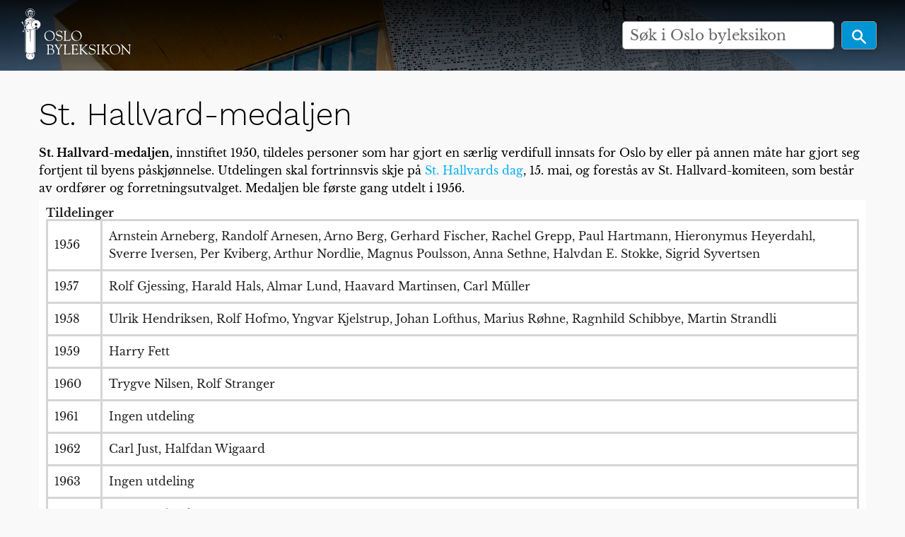

--- FILE ---
content_type: text/html; charset=UTF-8
request_url: https://oslobyleksikon.no/index.php?title=St._Hallvard-medaljen&oldid=56001
body_size: 6965
content:
<!DOCTYPE html>
<html class="client-nojs" lang="nb" dir="ltr">
<head>
<meta charset="UTF-8"/>
<title>St. Hallvard-medaljen – Oslo byleksikon</title>
<script>document.documentElement.className="client-js";RLCONF={"wgBreakFrames":!1,"wgSeparatorTransformTable":[",\t."," \t,"],"wgDigitTransformTable":["",""],"wgDefaultDateFormat":"dmy","wgMonthNames":["","januar","februar","mars","april","mai","juni","juli","august","september","oktober","november","desember"],"wgRequestId":"cb908105cd5338068128ae30","wgCSPNonce":!1,"wgCanonicalNamespace":"","wgCanonicalSpecialPageName":!1,"wgNamespaceNumber":0,"wgPageName":"St._Hallvard-medaljen","wgTitle":"St. Hallvard-medaljen","wgCurRevisionId":60206,"wgRevisionId":56001,"wgArticleId":4501,"wgIsArticle":!0,"wgIsRedirect":!1,"wgAction":"view","wgUserName":null,"wgUserGroups":["*"],"wgCategories":["Utmerkelser"],"wgPageContentLanguage":"nb","wgPageContentModel":"wikitext","wgRelevantPageName":"St._Hallvard-medaljen","wgRelevantArticleId":4501,"wgIsProbablyEditable":!1,"wgRelevantPageIsProbablyEditable":!1,"wgRestrictionEdit":[],"wgRestrictionMove":[],"wgVisualEditor":{"pageLanguageCode"
:"nb","pageLanguageDir":"ltr","pageVariantFallbacks":"nb"},"wgEditSubmitButtonLabelPublish":!1};RLSTATE={"site.styles":"ready","noscript":"ready","user.styles":"ready","user":"ready","user.options":"loading","skins.foreground.styles":"ready","ext.visualEditor.desktopArticleTarget.noscript":"ready"};RLPAGEMODULES=["site","mediawiki.page.startup","mediawiki.page.ready","ext.visualEditor.desktopArticleTarget.init","ext.visualEditor.targetLoader","skins.foreground.js"];</script>
<script>(RLQ=window.RLQ||[]).push(function(){mw.loader.implement("user.options@1hzgi",function($,jQuery,require,module){/*@nomin*/mw.user.tokens.set({"patrolToken":"+\\","watchToken":"+\\","csrfToken":"+\\"});mw.user.options.set({"variant":"nb"});
});});</script>
<link rel="stylesheet" href="/load.php?lang=nb&amp;modules=ext.visualEditor.desktopArticleTarget.noscript%7Cskins.foreground.styles&amp;only=styles&amp;skin=foreground"/>
<script async="" src="/load.php?lang=nb&amp;modules=startup&amp;only=scripts&amp;raw=1&amp;skin=foreground"></script>
<meta name="ResourceLoaderDynamicStyles" content=""/>
<link rel="stylesheet" href="/load.php?lang=nb&amp;modules=site.styles&amp;only=styles&amp;skin=foreground"/>
<meta name="generator" content="MediaWiki 1.35.6"/>
<meta name="robots" content="noindex,nofollow"/>
<meta name="viewport" content="width=device-width, user-scalable=yes, initial-scale=1.0"/>
<link rel="shortcut icon" href="/favicon.ico"/>
<link rel="search" type="application/opensearchdescription+xml" href="/opensearch_desc.php" title="Oslo byleksikon (nb)"/>
<link rel="EditURI" type="application/rsd+xml" href="https://oslobyleksikon.no/api.php?action=rsd"/>
<link rel="license" href="[license_url]"/>
<link rel="alternate" type="application/atom+xml" title="Oslo byleksikon Atom-mating" href="/index.php?title=Spesial:Siste_endringer&amp;feed=atom"/>
<meta http-equiv="X-UA-Compatible" content="IE=edge" />
<!--[if lt IE 9]><script src="/resources/lib/html5shiv/html5shiv.js"></script><![endif]-->
</head>
<body class="mediawiki ltr sitedir-ltr mw-hide-empty-elt ns-0 ns-subject page-St_Hallvard-medaljen rootpage-St_Hallvard-medaljen skin-foreground action-view"><div id='navwrapper'>
		<!-- CUSTOM FRONTPAGE -->
		
<header id="oslobyesvel__header" class="hero-false">
    <a href="/" alt="home" title="home" class="logo-top">
        <div class="title-name" style="display: inline-block;">
            <img src="/skins/foreground/assets/images/logo.svg" width="220" />
        </div>
    </a>

    
    <form action="/index.php" id="oslobyesvel__searchform" class="mw-search hero-false float">
        <div class="center__center">
            <input type="search" name="search" placeholder="Søk i Oslo byleksikon" title="Søk i Oslo byleksikon [f]" accesskey="f" id="searchInput"/>            <button type="submit" class="button search">
                <img src="/skins/foreground/assets/images/magnifying-glass-icon.svg" height="25" />
            </button>
        </div>
    </form>

    
    <section class="top-bar-section">
            </section>
</header>




<link rel="stylesheet" href="/skins/foreground/assets/stylesheets/default.css">
<link rel="stylesheet" href="/skins/foreground/assets/stylesheets/custom.css">
<link rel="stylesheet" href="/skins/foreground/assets/stylesheets/simple-slideshow-styles.css">
<link rel="stylesheet" href="/skins/foreground/assets/stylesheets/slides.css">
		<!-- START FOREGROUNDTEMPLATE -->
		<nav class="top-bar" data-topbar role="navigation" data-options="back_text: Tilbake" style="display: none;">
			<ul class="title-area">
				<li class="name">
					<div class="title-name">
						<a href="/side/Forside">
														<div class="title-name" style="display: inline-block;">Oslo byleksikon</div>
						</a>
					</div>
				</li>
				<li class="toggle-topbar menu-icon">
					<a href="#"><span>Meny</span></a>
				</li>
			</ul>

			<section class="top-bar-section">

				<ul id="top-bar-left" class="left">
												<li class="has-dropdown active" id='p-navigation' >
								<a href="#">Navigasjon</a>
																	<ul class="dropdown">
										<li id="n-mainpage-description"><a href="/side/Forside" title="Gå til hovedsiden [z]" accesskey="z">Forside</a></li><li id="n-recentchanges"><a href="/side/Spesial:Siste_endringer" title="Liste over siste endringer på wikien. [r]" accesskey="r">Siste endringer</a></li><li id="n-randompage"><a href="/side/Spesial:Tilfeldig" title="Vis en tilfeldig side [x]" accesskey="x">Tilfeldig side</a></li><li id="n-help-mediawiki"><a href="https://www.mediawiki.org/wiki/Special:MyLanguage/Help:Contents" target="_blank">Hjelp til MediaWiki</a></li>									</ul>
															</li>
									</ul>

				<ul id="top-bar-right" class="right">
					<li class="has-form">
						<form action="/index.php" id="searchform" class="mw-search">
							<div class="row collapse">
								<div class="small-12 columns">
									<input type="search" name="search" placeholder="Søk i Oslo byleksikon" title="Søk i Oslo byleksikon [f]" accesskey="f" id="searchInput"/>									<button type="submit" class="button search">Søk</button>
								</div>
							</div>
						</form>
					</li>

					<li class="has-dropdown active"><a href="#"><i class="fa fa-cogs"></i></a>
						<ul id="toolbox-dropdown" class="dropdown">
							<li id="t-whatlinkshere"><a href="/side/Spesial:Lenker_hit/St._Hallvard-medaljen" title="Liste over alle wikisider som lenker hit [j]" accesskey="j">Lenker hit</a></li><li id="t-recentchangeslinked"><a href="/side/Spesial:Relaterte_endringer/St._Hallvard-medaljen" rel="nofollow" title="Siste endringer i sider som blir lenket fra denne siden [k]" accesskey="k">Relaterte endringer</a></li><li id="t-specialpages"><a href="/side/Spesial:Spesialsider" title="Liste over alle spesialsider [q]" accesskey="q">Spesialsider</a></li><li id="t-print"><a href="javascript:print();" rel="alternate" title="Utskriftsvennlig versjon av denne siden [p]" accesskey="p">Utskriftsvennlig versjon</a></li><li id="t-permalink"><a href="/index.php?title=St._Hallvard-medaljen&amp;oldid=56001" title="Permanent lenke til denne revisjonen av siden">Permanent lenke</a></li><li id="t-info"><a href="/index.php?title=St._Hallvard-medaljen&amp;action=info" title="Mer informasjon om denne siden">Sideinformasjon</a></li><li id="t-cite"><a href="/index.php?title=Spesial:Siteringshjelp&amp;page=St._Hallvard-medaljen&amp;id=56001&amp;wpFormIdentifier=titleform" title="Informasjon om hvordan denne siden kan siteres">Siter denne siden</a></li>														<li id="n-help" ><a href="https://www.mediawiki.org/wiki/Special:MyLanguage/Help:Contents">Hjelp</a></li>						</ul>
					</li>

					<li id="personal-tools-dropdown" class="has-dropdown active"><a href="#"><i class="fa fa-user"></i></a>
						<ul class="dropdown">
							<li id="pt-login"><a href="/index.php?title=Spesial:Logg_inn&amp;returnto=St.+Hallvard-medaljen&amp;returntoquery=oldid%3D56001" title="Du oppfordres til å logge inn, men det er ikke obligatorisk [o]" accesskey="o">Logg inn</a></li>						</ul>
					</li>

				</ul>
			</section>
		</nav>

		</div>
		<div id="page-content" class="sticky">
			<div class="row">
				<div class="large-12 columns">
					<!-- Output page indicators -->
					<div class="mw-indicators mw-body-content">
</div>
					<!-- If user is logged in output echo location -->
										<!--[if lt IE 9]>
				<div id="siteNotice" class="sitenotice panel radius">Oslo byleksikon vil kanskje ikke se ut som forventet i denne versjonen av Internet Explorer. Vi anbefaler at du oppgraderer til en nyere versjon av Internet Explorer eller bytter til en annen nettleser som Firefox eller Chrome.</div>
				<![endif]-->

														</div>
			</div>

			<div id="mw-js-message" style="display:none;"></div>

			<div class="row">
				<div id="p-cactions" class="large-12 columns">
															<div id="content">
						<h1 id="firstHeading" class="title" >St. Hallvard-medaljen</h1>
												<h5 id="siteSub" class="subtitle"><div class="mw-revision warningbox"><div id="mw-revision-info">Revisjon per 19. mar. 2022 kl. 12:16 av <a href="/side/Bruker:KAT" class="mw-userlink" title="Bruker:KAT"><bdi>KAT</bdi></a> <span class="mw-usertoollinks">(<a href="/index.php?title=Brukerdiskusjon:KAT&amp;action=edit&amp;redlink=1" class="new mw-usertoollinks-talk" title="Brukerdiskusjon:KAT (siden finnes ikke)">diskusjon</a> | <a href="/side/Spesial:Bidrag/KAT" class="mw-usertoollinks-contribs" title="Spesial:Bidrag/KAT">bidrag</a>)</span></div><div id="mw-revision-nav">(<a href="/index.php?title=St._Hallvard-medaljen&amp;diff=prev&amp;oldid=56001" title="St. Hallvard-medaljen">diff</a>) <a href="/index.php?title=St._Hallvard-medaljen&amp;direction=prev&amp;oldid=56001" title="St. Hallvard-medaljen">← Eldre revisjon</a> | <a href="/side/St._Hallvard-medaljen" title="St. Hallvard-medaljen">Nåværende revisjon</a> (<a href="/index.php?title=St._Hallvard-medaljen&amp;diff=cur&amp;oldid=56001" title="St. Hallvard-medaljen">diff</a>) | <a href="/index.php?title=St._Hallvard-medaljen&amp;direction=next&amp;oldid=56001" title="St. Hallvard-medaljen">Nyere revisjon →</a> (<a href="/index.php?title=St._Hallvard-medaljen&amp;diff=next&amp;oldid=56001" title="St. Hallvard-medaljen">diff</a>)</div></div></h5>
						<div id="contentSub" class="clear_both"></div>

						
						<div id="bodyContent" class="mw-bodytext">
							<div id="mw-content-text" lang="nb" dir="ltr" class="mw-content-ltr"><div class="mw-parser-output"><p><b>St. Hallvard-medaljen,</b> innstiftet 1950, tildeles personer som har gjort en særlig verdifull innsats for Oslo by eller på annen måte har gjort seg fortjent til byens påskjønnelse. Utdelingen skal fortrinnsvis skje på <a href="/side/St._Hallvards_dag" title="St. Hallvards dag">St. Hallvards dag</a>, 15. mai, og forestås av St. Hallvard-komiteen, som består av ordfører og forretningsutvalget. Medaljen ble første gang utdelt i 1956. 
</p>
<table class="wikitable">
<tbody><tr>
<th><b>Tildelinger</b>
<table class="wikitable">
<tbody><tr>
<td>1956
</td>
<td>Arnstein Arneberg, Randolf Arnesen,  Arno Berg, Gerhard Fischer, Rachel Grepp, Paul Hartmann, Hieronymus  Heyerdahl, Sverre Iversen, Per Kviberg, Arthur Nordlie, Magnus Poulsson, Anna  Sethne, Halvdan E. Stokke, Sigrid Syvertsen
</td></tr>
<tr>
<td>1957
</td>
<td>Rolf Gjessing, Harald Hals, Almar  Lund, Haavard Martinsen, Carl Müller
</td></tr>
<tr>
<td>1958
</td>
<td>Ulrik Hendriksen, Rolf Hofmo, Yngvar  Kjelstrup, Johan Lofthus, Marius Røhne, Ragnhild Schibbye, Martin Strandli
</td></tr>
<tr>
<td>1959
</td>
<td>Harry Fett
</td></tr>
<tr>
<td>1960
</td>
<td>Trygve Nilsen, Rolf Stranger
</td></tr>
<tr>
<td>1961
</td>
<td>Ingen utdeling
</td></tr>
<tr>
<td>1962
</td>
<td>Carl Just, Halfdan Wigaard
</td></tr>
<tr>
<td>1963
</td>
<td>Ingen utdeling
</td></tr>
<tr>
<td>1964
</td>
<td>Aasny Stoltenberg, Gunvor Vogt
</td></tr>
<tr>
<td>1965
</td>
<td>Carl Semb
</td></tr>
<tr>
<td>1966
</td>
<td>Laura Nadheim, Karen Kampmann Bothner
</td></tr>
<tr>
<td>1967
</td>
<td>Eyvind Alnæs, Katy Due, Anders Grasmo, Alfhild  Hovdan, Eugen Johannessen, Henny Ording
</td></tr>
<tr>
<td>1968–69
</td>
<td>Ingen utdeling
</td></tr>
<tr>
<td>1970
</td>
<td>Einar Gerhardsen, Chr. L. Jensen,  Arild Sandvold, Egil Storstein, Arnfinn Vik
</td></tr>
<tr>
<td>1971
</td>
<td>Egil Werner Erichsen, John Johansen,  Hjalmar Larsen, Alf Rolfsen, Signy Stamnes
</td></tr>
<tr>
<td>1972–73
</td>
<td>Ingen utdeling
</td></tr>
<tr>
<td>1974
</td>
<td>Chris Bruusgaard, Georg Eriksen, Gerda Evang, Harald Frøshaug, Omar Gjesteby, Erling Hagen, Nils Houge, Lars  Ljøgodt, Gunnar Nielsen
</td></tr>
<tr>
<td>1975
</td>
<td>Gunnar Bech, Øystein Egelund, Brita Paus, Hans Sundrønning
</td></tr>
<tr>
<td>1976
</td>
<td>Brynjulf Bull, Ole Bjune, Eva Kolstad,  Jakob Vaage
</td></tr>
<tr>
<td>1977
</td>
<td>Viktor Gaustad, Lille Graah, Rolf Stenersen, Knut Tvedt
</td></tr>
<tr>
<td>1978
</td>
<td>Vera Fjeldstad, Tor-Albert Henni, Jon Kojen, Hallvard Vislie, Fredrik Chr. Wildhagen
</td></tr>
<tr>
<td>1979
</td>
<td>Ingen utdeling
</td></tr>
<tr>
<td>1980
</td>
<td>Jenny Haugen, Petter Koren, Birgit Sunnaas
</td></tr>
<tr>
<td>1981
</td>
<td>Anne Nilsen, Arne Sandbue, Christian Bruusgaard, Odd Kjus
</td></tr>
<tr>
<td>1982
</td>
<td>Einar Bergsland, Rolf Karlsen, Hjørdis Lundh
</td></tr>
<tr>
<td>1983
</td>
<td>Else Marit Larsen, Ragnar Falck  Anderssen, Bergljot Gudim, Svein Fakset, Ragnhild Eriksen, Boris Hansen
</td></tr>
<tr>
<td>1984–85
</td>
<td>Ingen utdeling
</td></tr>
<tr>
<td>1986
</td>
<td>Sofie Helene Wigert, Erik Sture Larre, Fredrik Mellbye, Olav Selvaag, Gösta Åbergh, Mariss Jansons
</td></tr>
<tr>
<td>1988
</td>
<td>Bjørn Bjørnseth, Merle Sivertsen, Ivar Mathisen, Odd Wivegh, Nanna Lynneberg, Willy Enersen, Odd Wien, Odd Gjesteby
</td></tr>
<tr>
<td>1989
</td>
<td>Grete Waitz, Kaare Kopperud, Mentz Schulerud, Petter Ludvigsen
</td></tr>
<tr>
<td>1990
</td>
<td>Ingen utdeling
</td></tr>
<tr>
<td>1991
</td>
<td>Erik Melvold, Nico Demetriades, Torstein Grythe, Wenche Foss, Rønnaug Johansen
</td></tr>
<tr>
<td>1992
</td>
<td>Ingen utdeling
</td></tr>
<tr>
<td>1993
</td>
<td>Mosse Jørgensen, AlbertNordengen,  Trygve Flagstad
</td></tr>
<tr>
<td>1994
</td>
<td>Ingen utdeling
</td></tr>
<tr>
<td>1995
</td>
<td>Henriette Bie Lorentzen, Thorleif Kleve, Frode Rinnan, Jan Hemsvik
</td></tr>
<tr>
<td>1996
</td>
<td>Per Aabel
</td></tr>
<tr>
<td>1997
</td>
<td>Thor Heyerdahl
</td></tr>
<tr>
<td>1998
</td>
<td>Ingen utdeling
</td></tr>
<tr>
<td>1999
</td>
<td>Bernt H. Lund
</td></tr>
<tr>
<td>2000
</td>
<td>Rolf Nyhus, Njaal og Erna Djurhus, Hans Svelland
</td></tr>
<tr>
<td>2001
</td>
<td>Ingen utdeling
</td></tr>
<tr>
<td>2002
</td>
<td>Aud Schønemann, Rigmor Andresen
</td></tr>
<tr>
<td>2003–05
</td>
<td>Ingen utdeling
</td></tr>
<tr>
<td>2006
</td>
<td>Gunnar Stålsett
</td></tr>
<tr>
<td>2007
</td>
<td>Tor Holtan-Hartwig, Kjetil André Aamodt
</td></tr>
<tr>
<td>2008
</td>
<td>Hjalmar Kielland
</td></tr>
<tr>
<td>2009
</td>
<td>Gunnar Sønsteby
</td></tr>
<tr>
<td>2010
</td>
<td>Børre Rognlien
</td></tr>
<tr>
<td>2011
</td>
<td>Kari Svendsen
</td></tr>
<tr>
<td>2012
</td>
<td>Ingen utdeling
</td></tr>
<tr>
<td>2013
</td>
<td>Per Ditlev-Simonsen, Tor Sannerød, Inger Seim, Ann-Marit Sæbønes
</td></tr>
<tr>
<td>2014
</td>
<td>Thomas Thiis-Evensen
</td></tr>
<tr>
<td>2015
</td>
<td>Jorun Valeur Bekkby, Christian Ringnes, Fakhra Salimi
</td></tr>
<tr>
<td>2016
</td>
<td>Erling Lae, Martin Mæland
</td></tr>
<tr>
<td>2017
</td>
<td>Marianne Lind, Lillebjørn Nilsen
</td></tr>
<tr>
<td>2018
</td>
<td>Lars Saabye Christensen
</td></tr>
<tr>
<td>2019
</td>
<td>Sissel Rønbeck, Ida Fossum Tønnessen
</td></tr>
<tr>
<td>2021
</td>
<td>Nasreen Begum, Knut «Kuppern» Johannesen
</td></tr>
<tr>
<td>2022
</td>
<td>Magnhild Sørbotten, Aashild Korsgaard
</td></tr>
<tr>
<td colspan="2">Medaljen blir ikke utdelt hvert år
</td></tr></tbody></table>
</th></tr></tbody></table>
<!-- 
NewPP limit report
Cached time: 20260116205336
Cache expiry: 2592000
Dynamic content: false
Complications: []
CPU time usage: 0.008 seconds
Real time usage: 0.009 seconds
Preprocessor visited node count: 1/1000000
Post‐expand include size: 0/2097152 bytes
Template argument size: 0/2097152 bytes
Highest expansion depth: 1/40
Expensive parser function count: 0/100
Unstrip recursion depth: 0/20
Unstrip post‐expand size: 0/5000000 bytes
-->
<!--
Transclusion expansion time report (%,ms,calls,template)
100.00%    0.000      1 -total
-->
</div></div><div class="printfooter">
Hentet fra «<a dir="ltr" href="https://oslobyleksikon.no/index.php?title=St._Hallvard-medaljen&amp;oldid=56001">https://oslobyleksikon.no/index.php?title=St._Hallvard-medaljen&amp;oldid=56001</a>»</div>
							<div class="clear_both"></div>
						</div>
						<div class="group"><div id="catlinks" class="catlinks" data-mw="interface"><div id="mw-normal-catlinks" class="mw-normal-catlinks"><a href="/side/Spesial:Kategorier" title="Spesial:Kategorier">Kategori</a>: <ul><li><a href="/side/Kategori:Utmerkelser" title="Kategori:Utmerkelser">Utmerkelser</a></li></ul></div></div></div>
											</div>
				</div>

																</div>

			<footer class="row">
				<div id="footer">
											<div class="footer__share">
														Del på:<br />
							<a href="https://facebook.com/sharer.php?u=https://oslobyleksikon.no/side/St._Hallvard-medaljen">
								<i class="fa fa-facebook-square fa-2x"></i>
							</a>
							<a href="https://twitter.com/intent/tweet?url=https://oslobyleksikon.no/side/St._Hallvard-medaljen">
								<i class="fa fa-twitter-square fa-2x"></i>
							</a>
							<a href="mailto:?subject=St. Hallvard-medaljen i Oslo byleksikon&body=Les om St. Hallvard-medaljen i Oslo byleksikon:%0D%0A%0D%0Ahttps://oslobyleksikon.no/side/St._Hallvard-medaljen">
								<i class="fa fa-envelope-square fa-2x"></i>
							</a>
						</div>
					
					<div class="footer__mail">
						Har du forslag til forbedring av denne artikkelen? Send oss en <a href="mailto:post@oslobyleksikon.no?subject=Side: St. Hallvard-medaljen">e-post</a>
					</div>

					<div class="footer__partner__logos">
						<ul>
							<li class="sfo">
								<a href="https://www.oslobyesvel.no" target="_BLANK"></a>
							</li>
						</ul>
					</div>

										<div id="footer-left" class="small-12 large-centered columns text-center">
						<ul id="footer-left-ul">
															<li id="footer-lastmod"> Denne siden ble sist redigert 14. mai 2024 kl. 11:59.</li>
															<li id="footer-copyright">Innholdet er tilgjengelig under <a class="external" rel="nofollow" href="[license_url]">[license_name]</a> med mindre annet er spesifikt angitt.</li>
															<li id="footer-privacy"><a href="/side/Oslo_byleksikon:Personvern" title="Oslo byleksikon:Personvern">Personvern</a></li>
															<li id="footer-about"><a href="/side/Oslo_byleksikon:Om" title="Oslo byleksikon:Om">Om Oslo byleksikon</a></li>
															<li id="footer-disclaimer"><a href="/side/Oslo_byleksikon:Generelle_forbehold" title="Oslo byleksikon:Generelle forbehold">Forbehold</a></li>
													</ul>
					</div>
					<div id="footer-right-icons" class="large-12 small-12 columns">
						<ul id="poweredby" style="display: none;">
															<li class="poweredby">										<a href="https://www.mediawiki.org/" target="_blank">Powered by MediaWiki</a>																	</li>
													</ul>
					</div>
				</div>
			</footer>

		</div>

		<script src="/skins/foreground/assets/scripts/hammer.min.js"></script><!-- for swipe support on touch interfaces -->
		<script src="/skins/foreground/assets/scripts/better-simple-slideshow.min.js"></script>


		<script>
			var opts = {
				auto: {
					speed: 8000,
					pauseOnHover: false
				},
				fullScreen: false,
				swipe: true
			};
			makeBSS('.num1', opts);
		</script>

		
<script>(RLQ=window.RLQ||[]).push(function(){mw.config.set({"wgPageParseReport":{"limitreport":{"cputime":"0.008","walltime":"0.009","ppvisitednodes":{"value":1,"limit":1000000},"postexpandincludesize":{"value":0,"limit":2097152},"templateargumentsize":{"value":0,"limit":2097152},"expansiondepth":{"value":1,"limit":40},"expensivefunctioncount":{"value":0,"limit":100},"unstrip-depth":{"value":0,"limit":20},"unstrip-size":{"value":0,"limit":5000000},"timingprofile":["100.00%    0.000      1 -total"]},"cachereport":{"timestamp":"20260116205336","ttl":2592000,"transientcontent":false}}});});</script>
<script>
  (function(i,s,o,g,r,a,m){i['GoogleAnalyticsObject']=r;i[r]=i[r]||function(){
  (i[r].q=i[r].q||[]).push(arguments)},i[r].l=1*new Date();a=s.createElement(o),
  m=s.getElementsByTagName(o)[0];a.async=1;a.src=g;m.parentNode.insertBefore(a,m)
  })(window,document,'script','//www.google-analytics.com/analytics.js','ga');

  ga('create', 'UA-117924975-1', 'auto');
  ga('send', 'pageview');

</script>
<script async src="https://www.googletagmanager.com/gtag/js?id=G-W303FT4WDJ"></script><script>window.dataLayer = window.dataLayer || [];function gtag(){dataLayer.push(arguments);}gtag("js", new Date());gtag("config", "G-W303FT4WDJ");</script>

<script>(RLQ=window.RLQ||[]).push(function(){mw.config.set({"wgBackendResponseTime":139});});</script>				</body>

		</html>



--- FILE ---
content_type: text/css
request_url: https://oslobyleksikon.no/skins/foreground/assets/stylesheets/custom.css
body_size: 348
content:
body.rootpage-Forside #breadcrumbs {
  display: none;
}
body.rootpage-Forside .footer__mail {
  display: none;
}

.CategoryTreeItem span:last-child {
  display: none;
}
#mw-content-text ul {
  margin: 10px 0px 10px 0px;
}
#mw-subcategories h2 {
  margin-top: 20px;
  margin-bottom: 20px;
}
#mw-pages {
  margin-top: 20px;
}
#mw-pages ul {
  margin: 10px 0px 10px 18px;
}
.mw-category-group {
  margin-top: 15px;
}

.thumbcaption b,
.mw-content-ltr .thumbcaption {
  font-size: 12px;
  font-weight: normal;
  padding: 0 10px;
}

#breadcrumbs {
  margin-top: 30px;
}

#oslobyesvel__searchform {
  z-index: 5000;
}

#oslobyesvel__header.hero-true {
  background: #3f89df !important;
}

.ve-ui-overlay-global {
  z-index: 250;
}

.mw-category-generated {
  display: none;
}

.footer__mail,
.footer__share {
  width: 100%;
  text-align: center;
  margin-bottom: 25px;
  font-size: 12px;
}

.footer__share a {
  color: grey;
  transition: 100ms;
}

.footer__share a:hover {
  color: #00aeef;
}

#catlinks {
  margin-top: 20px;
}

.thumbcaption i {
  font-size: 11px;
  font-weight: normal;
  line-height: 0px;
  padding: 0;
}

#mw-subcategories h2,
#mw-pages h2 {
  font-size: 22px;
  padding-top: 20px;
  padding-bottom: 20px;
}

#content h1,
#content h2,
#content h3,
#content h4,
#content h5,
#content h6 {
  padding-top: 20px;
  padding-bottom: 20px;
}

.mw-category-generated h1,
.mw-category-generated h2,
.mw-category-generated h3,
.mw-category-generated h4,
.mw-category-generated h5,
.mw-category-generated h6 {
  padding-top: 0;
  padding-bottom: 0;
}

.top-bar-section .has-dropdown {
  z-index: 601;
}

.suggestions {
  z-index: 555555;
}
